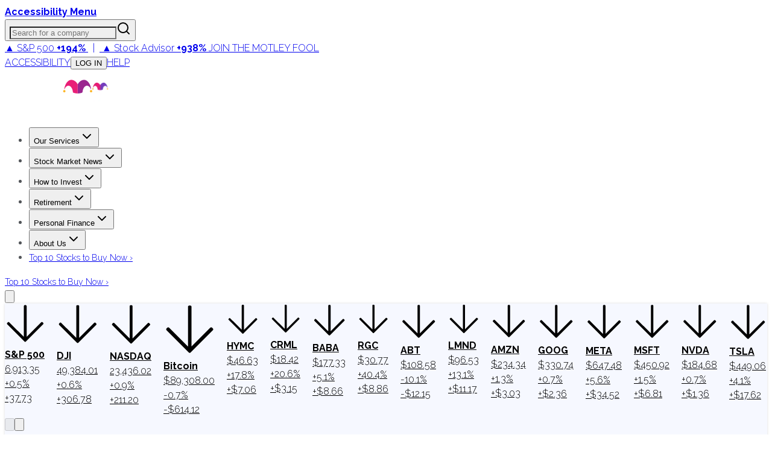

--- FILE ---
content_type: text/plain;charset=UTF-8
request_url: https://c.pub.network/v2/c
body_size: -258
content:
ba9d4294-9fa5-45bb-9b15-12f0d4bf1d0f

--- FILE ---
content_type: text/plain;charset=UTF-8
request_url: https://c.pub.network/v2/c
body_size: -111
content:
5a61c0c7-8a83-4eb0-9eb1-6f39611dafe8